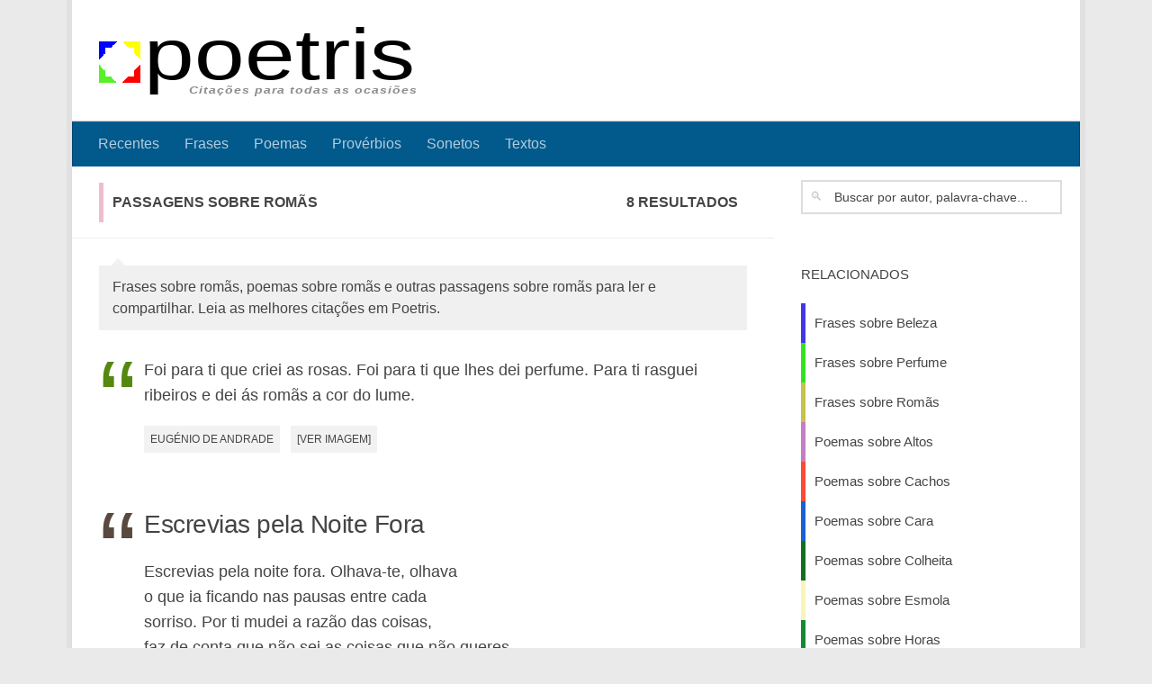

--- FILE ---
content_type: text/html; charset=UTF-8
request_url: https://www.poetris.com/romas
body_size: 20280
content:
<!DOCTYPE html><html class="no-js" lang="pt-PT"><head><meta charset="UTF-8"><meta name="viewport" content="width=device-width, initial-scale=1.0"><link rel="profile" href="https://gmpg.org/xfn/11"><link rel="pingback" href="https://www.poetris.com/xmlrpc.php"><meta name="yandex-verification" content="b65c641121092964" /><meta name='robots' content='index, follow, max-image-preview:large, max-snippet:-1, max-video-preview:-1' /><title>Passagens sobre Romãs - Poetris</title><meta name="description" content="Frases sobre romãs, poemas sobre romãs e outras passagens sobre romãs para ler e compartilhar. Leia as melhores citações em Poetris." /><meta name="twitter:card" content="summary_large_image" /><meta name="twitter:title" content="Romãs - Poetris" /><meta name="twitter:description" content="Procura por frases de Romãs? Temos também poemas e mensagens de Romãs de vários autores populares." /><style media="all">.lazyload,.lazyloading{max-width:100%}
img:is([sizes=auto i],[sizes^="auto," i]){contain-intrinsic-size:3000px 1500px}
/*! This file is auto-generated */
.wp-block-button__link{color:#fff;background-color:#32373c;border-radius:9999px;box-shadow:none;text-decoration:none;padding:calc(.667em + 2px) calc(1.333em + 2px);font-size:1.125em}.wp-block-file__button{background:#32373c;color:#fff;text-decoration:none}
.wp-easy-query-posts ul{margin:0;padding:0}.wp-easy-query-posts ul>li{background:0 0;margin:0 0 30px;padding:0 0 0 120px;overflow:hidden;position:relative;list-style:none}.wp-easy-query-posts ul li.no-img{padding:0}.wp-easy-query-posts ul li img{position:absolute;left:0;top:0}.wp-easy-query-paging{display:block;clear:both;overflow:hidden;border-top:1px solid #efefef;padding:15px 0 0;margin:15px 0 0;text-align:center}.wp-easy-query-paging ul{list-style:none;background:0 0;margin:0;padding:0;text-align:center;width:100%;display:block}.wp-easy-query-paging ul li{list-style:none;background:0 0;margin:0 5px;padding:0;display:inline-block;vertical-align:top}.wp-easy-query-paging ul li.before,.wp-easy-query-paging ul li.current,.wp-easy-query-paging ul li a{padding:4px}.wp-easy-query-paging ul li.current{font-weight:700}.wp-easy-query-paging ul li a{display:block;padding:4px 2px}
a,abbr,acronym,address,applet,article,aside,audio,b,big,blockquote,body,canvas,caption,center,cite,code,dd,del,details,dfn,div,dl,dt,em,embed,fieldset,figcaption,figure,footer,form,h1,h2,h3,h4,h5,h6,header,hgroup,html,i,iframe,img,ins,kbd,label,legend,li,mark,menu,nav,object,ol,output,p,pre,q,ruby,s,samp,section,small,span,strike,strong,sub,summary,sup,table,tbody,td,tfoot,th,thead,time,tr,tt,u,ul,var,video{margin:0;padding:0;border:0;font-size:100%;font:inherit;vertical-align:baseline}article,aside,details,figcaption,figure,footer,header,hgroup,menu,nav,section{display:block}ol,ul{list-style:none}blockquote,q{quotes:none}blockquote:after,blockquote:before,q:after,q:before{content:'';content:none}table{border-collapse:collapse;border-spacing:0}body{background:#eaeaea;font-size:16px;line-height:1.5em;color:#444;font-weight:300}::selection{background:#01598c;color:#fff}a{color:#01598c;text-decoration:none;outline:0}a:hover{color:#444}img{max-width:100%;height:auto}a,a:after,a:before{transition:all .2s ease}a img{transition:opacity .2s ease}address,cite,em{font-style:italic}strong{font-weight:600}.alignleft,.left{float:left}.alignright,.right{float:right}.aligncenter{margin-left:auto;margin-right:auto}.clear{clear:both;display:block;overflow:hidden;visibility:hidden;width:0;height:0}.group:after,.group:before{content:"";display:table}.group:after{clear:both}.fa{width:1em;text-align:center}button,input,label,select,textarea{font-family:inherit}.themeform button,.themeform input,.themeform label,.themeform select,.themeform textarea{font-size:14px}.themeform button,.themeform input[type=email],.themeform input[type=number],.themeform input[type=password],.themeform input[type=submit],.themeform input[type=tel],.themeform input[type=text],.themeform input[type=url],.themeform select,.themeform textarea{margin:0;box-sizing:border-box;border-radius:0}.themeform button,.themeform input,.themeform select,.themeform textarea{transition:all .2s ease}.themeform label{font-weight:600;color:#444}.themeform input[type=email],.themeform input[type=number],.themeform input[type=password],.themeform input[type=tel],.themeform input[type=text],.themeform input[type=url],.themeform select,.themeform textarea{background:#fff;border:2px solid #ddd;color:#444;display:block;max-width:100%;outline:0;padding:7px 8px}.themeform input[type=email]:focus,.themeform input[type=number]:focus,.themeform input[type=password]:focus,.themeform input[type=tel]:focus,.themeform input[type=text]:focus,.themeform input[type=url]:focus,.themeform select:focus,.themeform textarea:focus{border-color:#ccc;color:#444;box-shadow:0 0 3px rgba(0,0,0,.1)}.themeform label .required{color:#01598c}.themeform button[type=submit],.themeform input[type=submit]{background:#01598c;color:#fff;padding:8px 14px;font-weight:600;display:inline-block;border:none;cursor:pointer;border-radius:3px}.themeform button[type=submit]:hover,.themeform input[type=submit]:hover{background:#444}.themeform.searchform div{position:relative}.themeform.searchform div input{padding-left:35px;line-height:20px}.themeform.searchform div:after{color:#ccc;line-height:24px;font-size:14px;content:"🔍";position:absolute;left:10px;top:6px}.entry{font-size:18px;line-height:1.6em}.entry dd,.entry p{margin-bottom:1em}.entry dt{color:#444}.entry ol,.entry ul{margin:0 0 15px 30px}.entry ol ol,.entry ol ul,.entry ul ol,.entry ul ul{margin-bottom:0}.entry li{margin:0}.entry ol ul li,.entry ul li{list-style:square}.entry ol li,.entry ol ul ol li{list-style:decimal}.entry dt{font-weight:600}.entry address{margin-bottom:1em}.entry blockquote.twitter-tweet:before{content:"\f099"}.entry code,.entry pre{font-family:Monaco,"Courier New","DejaVu Sans Mono","Bitstream Vera Sans Mono",monospace;font-size:11px}.entry pre{padding:18px 20px;margin:30px 0;border:1px solid #ddd;line-height:19px;white-space:pre-wrap;word-wrap:break-word;overflow-x:auto;overflow-y:hidden}.entry code{background:#eee;padding:0 3px}.entry ins{background:#fff486}.entry sub,.entry sup{font-size:62.5%}.entry sub{vertical-align:sub}.entry sup{vertical-align:super}.entry attachment img,.entry img.size-auto,.entry img.size-large,.entry img.size-medium{max-width:100%;height:auto}.entry img.alignleft{margin:18px 20px 18px 0}.entry img.alignright{margin:18px 0 18px 20px}.entry img.aligncenter{margin:18px auto;clear:both;display:block}.entry img .size-full{width:100%!important}.entry .gallery img,.entry img.wp-smiley{margin:0}.entry .wp-caption{background:#f1f1f1;max-width:100%;margin-bottom:14px;padding-top:5px;text-align:center}.entry .wp-caption-text{font-style:italic}.entry .wp-caption a{border-bottom:none}.entry .wp-caption img{margin:0;max-width:100%;height:auto}.entry .wp-caption.alignleft{margin-right:20px}.entry .wp-caption.alignright{margin-left:20px}.entry .wp-caption.alignnone{width:100%!important;overflow:hidden}.entry .wp-caption.alignnone img{margin:0 auto;max-width:100%!important}.entry .wp-caption-text{color:#444;font-size:13px;padding:0 0 8px 0;margin:0}.entry table{font-size:14px;margin-bottom:1.5em;width:100%;text-align:center}.entry table tr.alt{background:#f1f1f1}.entry table td{border-bottom:1px solid #f1f1f1;text-align:center;padding:5px;vertical-align:middle}.entry table th{font-weight:600;text-align:center;border-top:1px solid #f1f1f1;border-bottom:1px solid #f1f1f1;padding:10px 5px}h1,h2,h4,h5,h6{color:#444;font-weight:600;word-wrap:break-word}.entry h1 span,.entry h2 span,.entry h4 span,.entry h5 span,.entry h6 span{color:#bbb}.entry h1,.entry h2,.entry h4,.entry h5,.entry h6{margin-bottom:14px;font-weight:400;line-height:1.3em}.entry h1{font-size:38px;letter-spacing:-1px}.entry h2{font-size:34px;letter-spacing:-.7px}.entry h2{font-size:28px;letter-spacing:-.5px}.entry h4{font-size:24px;letter-spacing:-.3px}.entry h5{font-size:20px;font-weight:600}.entry h6{font-size:18px;font-weight:600;text-transform:uppercase}#reply-title,.heading{font-weight:400;font-size:18px;text-transform:uppercase;font-weight:600;margin-bottom:1em}.heading i{font-size:22px;margin-right:6px}#wrapper{min-width:1024px;height:100%}.container{padding:0 20px}.container-inner{max-width:1380px;min-width:1380px;width:100%;margin:0 auto}.main{background-color:#fff!important;position:relative}.main-inner{position:relative;min-height:600px}.content{width:100%;position:relative}.pad{padding:30px 30px 20px}.boxed #wrapper{max-width:1380px;margin:0 auto;box-shadow:6px 0 0 rgba(0,0,0,.04),-6px 0 0 rgba(0,0,0,.04)}.boxed .container{padding:0}.boxed #page{background:#eaeaea;padding-bottom:1px}.col-2cl .main-inner{padding-right:340px}.col-2cl .s1{float:right;margin-right:-340px}.col-2cl .content{float:left}.col-2cr .main-inner{padding-left:340px}.col-2cr .s1{float:left;margin-left:-340px}.col-2cr .content{float:right}.col-3cm .main-inner{padding-left:340px;padding-right:260px}.col-3cm .s1{float:left;margin-left:-340px}.col-3cm .s2{float:right;margin-right:-260px;position:relative;right:-100%}.col-3cm .content{float:right}.col-3cl .main{background-image:none}.col-3cl .main-inner{padding-right:600px}.col-3cl .s1{float:right;margin-right:-600px}.col-3cl .s2{float:right;margin-right:-260px}.col-3cl .content{float:left}.col-3cr .main{background-image:none}.col-3cr .main-inner{padding-left:600px}.col-3cr .s1{float:left;margin-left:-600px}.col-3cr .s2{float:left;margin-left:-260px}.col-3cr .content{float:right}.sidebar{padding-bottom:20px;position:relative;z-index:2}.sidebar .pad{padding-left:20px;padding-right:20px}.sidebar-top{padding:15px 30px}.sidebar-top p{float:left;color:#fff;color:rgba(255,255,255,.8);font-size:16px;font-weight:600;text-transform:uppercase;line-height:24px;padding:3px 0}.sidebar-toggle{display:none;text-align:center;cursor:pointer;width:100%;height:60px;box-shadow:inset 0 -1px 0 rgba(255,255,255,.1)}.sidebar-toggle i{font-size:38px;color:#fff;padding:10px 0}.s1-expand .s1,.s2-expand .s2{transition:width .2s ease}.col-2cl .s1 .icon-sidebar-toggle:before,.col-3cl .s1 .icon-sidebar-toggle:before,.col-3cl .s2 .icon-sidebar-toggle:before,.col-3cm .s2 .icon-sidebar-toggle:before{content:"«"}.col-2cr .s1 .icon-sidebar-toggle:before,.col-3cm .s1 .icon-sidebar-toggle:before,.col-3cr .s1 .icon-sidebar-toggle:before,.col-3cr .s2 .icon-sidebar-toggle:before{content:"»"}.s1{width:340px;z-index:2}.s1:hover{z-index:98}.s1 .sidebar-toggle,.s1 .sidebar-top{background:#01598c}@media only screen and (min-width:479px) and (max-width:960px){.s1 .sidebar-top{background:0 0!important;border-bottom:1px solid #ddd}.s1 .sidebar-top p{color:#444}.s1 .sidebar-top .social-links .social-tooltip{color:#444}}.s2{width:260px;z-index:1}.s2 .sidebar-toggle,.s2 .sidebar-top{background:#82b965}@media only screen and (min-width:479px) and (max-width:1200px){.s2 .sidebar-top{background:0 0!important;border-bottom:1px solid #ddd}.s2 .sidebar-top p{color:#444}}.grid{margin-right:3.2%;float:left;display:inline;position:relative}.last{clear:right;margin-right:0!important}.one-full{margin-right:0;width:100%;overflow:hidden}.one-half{width:48.4%}.one-third{width:31.2%}.two-third{width:65.6%}.one-fourth{width:22.6%}.three-fourth{width:74.2%}.one-fifth{width:17.4%}.two-fifth{width:38.1%}.three-fifth{width:58.7%}.four-fifth{width:79.4%}.page-title{background:#fff;position:relative;padding-top:18px;padding-bottom:17px;border-bottom:1px solid #eee;color:#444;font-size:16px;font-weight:600;text-transform:uppercase;line-height:24px}.page-title a{color:#444}.page-title a:hover{color:#444}.page-title span{color:#444}.page-title i{margin-right:8px}.page-title h1,.page-title h2,.page-title h4{color:#444}.page-title .meta-single li{float:left;margin-right:14px}.page-title .meta-single li.comments{float:right;margin-right:0}.page-image{overflow:hidden;position:relative;margin:0 0 30px 0}.page-image-text{position:absolute;top:50%;margin-top:-35px;width:100%;text-align:center}.page-image-text .caption{color:#fff;font-size:44px;line-height:70px;text-transform:uppercase;font-weight:600;text-shadow:0 0 20px rgba(0,0,0,.3)}.page-image-text .description{display:block;color:#fff;font-size:15px;line-height:36px;font-weight:300}.page-image-text .description i{background:rgba(0,0,0,.7);opacity:.9;font-style:normal;padding:6px 10px;border-radius:2px}.pagination{margin-bottom:15px}.pagination a{font-size:18px;font-weight:600}.nav-container{background:#444;z-index:99;position:relative}.nav-toggle{display:none;background:#444;cursor:pointer;float:right;height:50px;width:60px;color:#fff;text-align:center}.nav-toggle i{font-size:29px;padding:10px 0}.nav-text{display:none;float:right;font-size:16px;line-height:24px;padding:13px 20px}.nav li>a:after,.nav>li>a:after{font-family:FontAwesome;display:inline-block}@media only screen and (min-width:720px){.nav-wrap{height:auto!important}.nav{font-size:0;position:relative}.nav li a{color:#ccc;display:block;line-height:20px}.nav li>a:after{content:"\f0da";float:right;opacity:.5}.nav>li>a:after{content:"\f0d7";float:none;margin-left:6px;font-size:14px;line-height:1.2em}.nav li>a:only-child:after{content:"";margin:0}#footer .nav li>a:after{content:"\f0da"}#footer .nav>li>a:after{content:"\f0d8"}#footer .nav li>a:only-child:after{content:""}.nav>li{font-size:16px;border-right:1px solid #444;display:inline-block;position:relative}.nav>li>a{padding:15px 14px}.nav>li:hover>a,.nav>li>a:hover{background:#444}.nav li.current-menu-ancestor>a,.nav li.current-menu-item>a,.nav li.current-post-parent>a,.nav li.current_page_item>a,.nav li:hover>a,.nav li>a:hover{color:#fff}.nav li:hover>ul{display:block}.nav ul{display:none;background:#444;position:absolute;left:0;top:50px;width:180px;padding:10px 0;z-index:2;box-shadow:0 2px 2px rgba(0,0,0,.15)}.nav ul li{font-size:14px;position:relative;display:block;padding:0}.nav ul li a{padding:10px 20px}.nav ul li:last-child{border-bottom:0!important}.nav ul ul{position:absolute;top:-10px;left:180px}}@media only screen and (max-width:719px){.nav{font-weight:600}.nav-container{text-transform:none}.nav-text,.nav-toggle{display:block}.nav-wrap{position:relative;float:left;width:100%;height:0;overflow:hidden}.nav-wrap.transition{transition:height .35s ease}.expand .nav-wrap{height:auto}.safari .nav-wrap.transition{transition:none}.nav{float:left;width:100%}.nav li a{line-height:20px;display:block;padding:8px 20px}.nav li li a{padding-left:15px;padding-right:15px}.nav li>a:after{content:'\f0d7';opacity:.5;margin-left:6px}.nav>li>a:after{content:'\f0d7';font-size:14px}.nav li>a:only-child:after{content:''}.nav>li{font-size:15px}.nav li.current-menu-item>a,.nav li.current-post-parent>a,.nav li.current_page_item>a,.nav li>a:hover{color:#fff}.nav ul{display:block!important;margin-left:40px}.nav ul li{font-size:13px;font-weight:300}.nav ul li a{padding-top:6px;padding-bottom:6px}}#header{background:#33363b;position:relative;padding-bottom:60px}#header .pad{padding-top:30px;padding-bottom:30px}#header .container-inner{position:relative}.site-title{font-size:42px;font-weight:600;letter-spacing:-.5px;float:left;line-height:60px;padding:10px 0}.site-title a{display:block;color:#fff;max-width:100%}.site-title a img{display:block;max-width:100%;max-height:60px;height:auto;padding:0;margin:0 auto;border-radius:0}.site-description{font-size:16px;font-style:italic;color:#fff;float:left;margin-left:20px;line-height:60px;padding:10px 0}.site-image{display:block;margin:0 auto;max-height:400px}#header-widgets{float:right}#header-widgets img{display:block}.toggle-search{color:#fff;font-size:18px;line-height:24px;cursor:pointer;padding:13px 20px;display:block;position:absolute;right:0;top:-50px;box-shadow:-1px 0 0 rgba(255,255,255,.1)}.toggle-search.active,.toggle-search:hover{background:rgba(0,0,0,.15);color:#fff}.search-expand{display:none;background:#26272b;position:absolute;top:0;right:0;width:340px;box-shadow:0 1px 0 rgba(255,255,255,.1)}.search-expand-inner{background:rgba(0,0,0,.15);padding:15px}.search-expand .themeform input{width:100%;border:2px solid #e2e2e2;border-radius:0}#nav-topbar.nav-container{background:#26272b;box-shadow:0 0 5px rgba(0,0,0,.2),0 1px 0 rgba(255,255,255,.15)}#nav-topbar .nav-toggle{background:0 0;color:#fff;box-shadow:inset 1px 0 0 rgba(255,255,255,.06)}#nav-topbar .nav-text{color:#fff;color:rgba(255,255,255,.7)}@media only screen and (min-width:1025px){.full-width.topbar-enabled #header{padding-top:50px}.full-width #nav-topbar.nav-container{position:fixed;top:0;left:0;right:0;width:100%;z-index:444}.full-width.admin-bar #nav-topbar.nav-container{top:32px}}@media only screen and (min-width:720px){#nav-topbar .nav li a{color:#fff;color:rgba(255,255,255,.7)}#nav-topbar .nav>li{border-right:none}#nav-topbar .nav>li:hover>a,#nav-topbar .nav>li>a:hover{background-color:rgba(0,0,0,.1)}#nav-topbar .nav li.current-menu-ancestor>a,#nav-topbar .nav li.current-menu-item>a,#nav-topbar .nav li.current-post-parent>a,#nav-topbar .nav li.current_page_item>a,#nav-topbar .nav li:hover>a,#nav-topbar .nav li>a:hover{color:#fff}#nav-topbar .nav ul{background:#26272b}#nav-topbar .nav ul li{box-shadow:0 1px 0 rgba(255,255,255,.06)}#nav-topbar .nav ul li:last-child{box-shadow:none}}@media only screen and (max-width:719px){#nav-topbar .container{padding-left:0}#nav-topbar .nav li a{color:#fff;color:rgba(255,255,255,.8);border-top:1px solid rgba(255,255,255,.06)}#nav-topbar .nav li>a:hover{background:rgba(0,0,0,.15);color:#fff}#nav-topbar .nav li.current-menu-item>a,#nav-topbar .nav li.current-post-parent>a,#nav-topbar .nav li.current_page_item>a{background:rgba(0,0,0,.15);color:#fff}}#nav-header.nav-container{background:0 0;z-index:97;box-shadow:inset 0 1px 0 rgba(255,255,255,.05),0 -1px 0 rgba(0,0,0,.2),inset 1px 0 0 rgba(0,0,0,.2),inset -1px 0 0 rgba(0,0,0,.2)}#nav-header .container{padding:0 15px}#nav-header .nav-toggle{background:0 0;color:#fff;box-shadow:inset 1px 0 0 rgba(255,255,255,.05),-1px 0 0 rgba(0,0,0,.2)}#nav-header .nav-text{color:#fff;color:rgba(255,255,255,.7)}@media only screen and (min-width:720px){#nav-header .nav li a{color:#fff;color:rgba(255,255,255,.7)}#nav-header .nav>li{border-right:none}#nav-header .nav>li:hover>a,#nav-header .nav>li>a:hover{background:rgba(0,0,0,.1)}#nav-header .nav li.current-menu-ancestor>a,#nav-header .nav li.current-menu-item>a,#nav-header .nav li.current-post-parent>a,#nav-header .nav li.current_page_item>a,#nav-header .nav li:hover>a,#nav-header .nav li>a:hover{color:#fff}#nav-header .nav ul{background:#33363b}#nav-header .nav ul li{box-shadow:0 1px 0 rgba(255,255,255,.06)}#nav-header .nav ul li:last-child{box-shadow:none}}@media only screen and (max-width:719px){#nav-header.nav-container{border-left:0;border-right:0}#nav-header .container{padding:0}#nav-header .nav{padding-bottom:20px}#nav-header .nav li a{color:#fff;color:rgba(255,255,255,.8);border-top:1px solid rgba(255,255,255,.06)}#nav-header .nav li>a:hover{background:rgba(0,0,0,.15);color:#fff}#nav-header .nav li.current-menu-item>a,#nav-header .nav li.current-post-parent>a,#nav-header .nav li.current_page_item>a{background:rgba(0,0,0,.15);color:#fff}}#page{padding-bottom:60px;margin-top:-60px}#page .container-inner{background:#fff;box-shadow:0 1px 1px rgba(0,0,0,.1)}#footer{background:#fff;color:#444;width:100%}#footer a{color:#444}#footer a:hover{color:#ccc}#footer .pad{padding-bottom:30px}#footer-full-width-widget{text-align:center;padding:10px 0;border-bottom:1px solid #eee}#footer-widgets{padding-top:20px}[class*=footer-widget-]{min-height:1px}#footer-bottom{background:#33363b}#footer-bottom .pad{padding-top:30px}#footer-bottom a{color:#fff;color:rgba(255,255,255,.7)}#footer-bottom a:hover{color:#fff}#footer-bottom #footer-logo{display:block;margin-bottom:20px;max-height:50px;border-radius:0}#footer-bottom #copyright,#footer-bottom #credit{color:#fff;font-size:15px;line-height:1.5em}#nav-footer.nav-container{background:#fff;border-top:1px solid #eee}#nav-footer .nav-toggle{background:0 0;color:#444;border-left:1px solid #eee}@media only screen and (min-width:720px){#nav-footer .nav{text-align:center}#nav-footer .nav li a{color:#444}#nav-footer .nav>li>a{padding:12px 18px}#nav-footer .nav>li{border-right:0}#nav-footer .nav>li:first-child{border-left:0}#nav-footer .nav>li:hover>a,#nav-footer .nav>li>a:hover{background:#f0f0f0}#nav-footer .nav li.current-menu-ancestor>a,#nav-footer .nav li.current-menu-item>a,#nav-footer .nav li.current-post-parent>a,#nav-footer .nav li.current_page_item>a,#nav-footer .nav li:hover>a,#nav-footer .nav li>a:hover{color:#444}#nav-footer .nav ul{background:#f0f0f0;bottom:44px;top:auto;text-align:left;box-shadow:0 -2px 2px rgba(0,0,0,.05)}#nav-footer .nav ul li{border-bottom:1px solid #e4e4e4}#nav-footer .nav ul ul{top:-10px}#nav-footer .nav ul ul{position:absolute;top:auto;bottom:-10px}}@media only screen and (max-width:719px){#nav-footer .nav li a{color:#444;color:rgba(0,0,0,.8);border-top:1px solid #f2f2f2}#nav-footer .nav li>a:hover{background:#f2f2f2;color:#444}#nav-footer .nav li.current-menu-item>a,#nav-footer .nav li.current-post-parent>a,#nav-footer .nav li.current_page_item>a{background:#f2f2f2;color:#444}}.content .page,.content .post{position:relative;overflow:hidden}.archive .post,.blog .post,.search .page,.search .post,.single .post{margin-bottom:40px}.search .page.type-page .post-meta,.search .page.type-page .post-thumbnail{display:none}.post-list{margin-right:-30px}.post-list .post-row{margin-left:-30px;padding-left:30px;float:left;width:100%;border-bottom:1px solid #eee;margin-bottom:30px;position:relative}.post-list .post-row:last-child{border:none;margin-bottom:0}.post-list .page,.post-list .post{width:50%;float:left}.post-list .post-inner{margin-right:30px}.post-hover:hover .post-thumbnail{opacity:.75}.post-hover:hover .post-title a{color:#01598c}.post-hover:hover .thumb-icon{background:#fff;color:#111}.post-thumbnail{width:100%;transition:all 1s ease}.post-thumbnail{position:relative;margin-bottom:1em}.post-thumbnail img{display:block;width:100%;height:auto}.post-comments{background:#82b965;font-size:12px;line-height:20px;color:#fff;display:block;position:absolute;top:10px;right:0;box-shadow:inset -1px 0 1px rgba(0,0,0,.2)}.post-comments>span{display:block;position:relative;padding:2px 7px}.post-comments>span:before{content:'';display:inline-block;border-left:9px solid transparent;border-right:9px solid #82b965;border-top:9px solid transparent;border-bottom:9px solid transparent;position:absolute;top:3px;left:-16px}.post-comments i{margin-right:3px}.post-comments:hover{color:#fff!important;padding-right:4px}.post-meta{text-transform:uppercase;font-size:14px;font-weight:400;color:#bbb;margin-bottom:.3em}.post-meta .post-category{float:left;margin-right:6px}.post-meta .post-date{float:left}.post-title{color:#444;font-weight:400;margin-bottom:10px;font-size:22px;font-weight:400;line-height:1.5em;word-wrap:break-word}.post-title strong{font-weight:600}.post-title i{font-style:italic}.post-title a{color:#444}.post-title a:hover{color:#01598c}.entry.excerpt{font-size:16px;color:#444}.entry.excerpt p{margin-bottom:0}.archive .post-standard,.blog .post-standard,.search .post-standard,.single .post-standard{margin-bottom:20px}.page.post-standard .post-inner{padding-left:0}.page.post-standard .post-thumbnail{display:none}.post-standard .post-inner{padding-left:230px;padding-bottom:20px;float:left;border-bottom:1px solid #eee}.post-standard .post-thumbnail{margin-left:-230px;max-width:200px;margin-bottom:0;float:left}.post-standard .post-content{float:left}.single .post-title{font-size:38px;letter-spacing:-1px;line-height:1.3em}.single .post-inner .post-thumbnail{margin-bottom:2em}.post-byline{font-size:14px;font-weight:400;color:#444;text-transform:uppercase;margin-bottom:1em}.entry.share{padding-right:100px;min-height:354px;position:relative}.entry.share .entry-inner{float:left;width:100%}.post-pages{font-weight:600;margin-bottom:20px}.post-tags{margin-bottom:40px}.post-tags span{font-size:14px;color:#444;display:inline-block;margin:0 7px 0 0}.post-tags a{background:#f2f2f2;display:inline-block;line-height:16px;white-space:nowrap;font-size:12px;color:#444;padding:7px 7px;margin:0 5px 2px 0}.post-tags a:hover{background-color:#01598c;color:#fff}.post-nav li{width:100%;display:inline;float:left;text-align:center}.post-nav li a{position:relative;min-height:73px;display:block;padding:16px 40px 24px}.post-nav li i{color:#ccc;font-size:18px;position:absolute;top:50%;margin-top:-10px}.post-nav li a strong{display:block;font-size:12px;color:#444;letter-spacing:.5px;font-weight:400;text-transform:uppercase}.post-nav li a span{font-size:15px;color:#444}.post-nav li a:hover span{color:#444}.post-nav li.previous i{left:10px}.post-nav li.next i{right:10px}.post-nav li a i,.post-nav li a span{transition:all .2s ease-out}.sidebar .post-nav li a{border-top:1px solid #eee;border-bottom:1px solid #ddd}.sidebar .post-nav li a:hover{background:#ebebeb;background:rgba(0,0,0,.02)}.sidebar .post-nav li.next a,.sidebar .post-nav li.previous a{border-bottom:1px solid #ddd}.s1 .post-nav li a:hover i{color:#01598c}.s2 .post-nav li a:hover i{color:#82b965}.content .post-nav{border-top:2px solid #eee;border-bottom:2px solid #eee;margin-bottom:40px}.content .post-nav li{width:50%}.content .post-nav li.next{float:right;box-shadow:-1px 0 0 #eee,inset 1px 0 0 #eee}.content .post-nav li.next a{padding-left:24px}.content .post-nav li.previous{float:left;box-shadow:1px 0 0 #eee,inset -1px 0 0 #eee}.content .post-nav li.previous a{padding-right:24px}.content .post-nav li a:hover i{color:#01598c}.post-format{position:relative;margin-bottom:2em}.post-format p{margin-bottom:1em}.post-format .format-container{background:#f1f1f1;padding-bottom:10px;border-left:3px solid #01598c}.post-format .format-container .fa{color:#ccc;font-size:36px;float:right;margin:0 0 20px 20px}.format-quote .post-format blockquote{font-size:22px;font-weight:400;line-height:1.4em;font-style:italic}.format-quote .post-format .quote-author{font-style:italic}.format-link .post-format p{font-size:22px;font-weight:400;line-height:1.4em;font-style:italic}.format-chat .post-format p{font-style:italic}.format-status .post-title{display:none}.single .format-status .entry{font-size:24px;line-height:1.4em}.format-aside .post-title{display:none}.widget{color:#444;font-size:15px;overflow:hidden}.widget a{color:#444}.widget a:hover{color:#444}.widget>h2{font-size:15px;font-weight:400;text-transform:uppercase;margin-bottom:6px}.widget>h2 a,.widget>h2 a:hover{color:#444}.widget>h2 a img{display:none;float:left;margin:3px 7px 0 0}.widget select{border:1px solid #ddd;color:#444;font-size:15px;padding:7px;width:100%;max-width:100%}#footer .widget select{border-color:#eee}.sidebar .widget{padding:30px 30px 20px}.highlight{color:#222;border-bottom:1px dotted #222}.hr,hr{border:0;background:#eee;border-bottom:2px solid;height:1px;margin:30px 0}#wrapper,.container-inner{min-width:320px}@media only screen and (max-width:1200px){#header-widgets{display:none}}@media only screen and (min-width:480px) and (max-width:1200px){.container{padding:0 10px}.s2{width:50px}.s2 .sidebar-content{display:none;float:left;width:100%}.s2 .sidebar-toggle{display:block}.s2-expand .s2{background:#f0f0f0;position:absolute;top:0;bottom:0;width:260px;margin:0!important;z-index:9;overflow:auto;transition:width .2s ease}.s2-expand .s2 .sidebar-content{display:block;min-width:260px}.s2-collapse .s2 .sidebar-content{display:none}.col-3cl.s2-expand .s2 .icon-sidebar-toggle:before,.col-3cm.s2-expand .s2 .icon-sidebar-toggle:before{content:"»"}.col-3cr.s2-expand .s2 .icon-sidebar-toggle:before{content:"«"}.col-3cm .main-inner{padding-right:50px}.col-3cm .s2{margin-right:-50px}.col-3cm.s2-expand .s2{right:0}.safari .s2{min-width:50px;max-width:50px;width:auto}.safari.s2-expand .s2{min-width:260px;max-width:260px;width:auto}}@media only screen and (min-width:961px) and (max-width:1200px){.col-3cl .main{background-image:none}.col-3cl .main-inner{padding-right:390px}.col-3cl .s1{margin-right:-390px}.col-3cl .s2{margin-right:-50px}.col-3cl.s2-expand .s2{right:340px}.col-3cr .main{background-image:none}.col-3cr .main-inner{padding-left:390px}.col-3cr .s1{margin-left:-390px}.col-3cr .s2{margin-left:-50px}.col-3cr.s2-expand .s2{left:340px}}@media only screen and (min-width:480px) and (max-width:960px){.s1{width:50px}.s1 .sidebar-content{display:none;float:left;width:100%}.s1 .sidebar-toggle{display:block}.s1-expand .s1{background:#f0f0f0;position:absolute;top:0;bottom:0;width:340px;margin:0!important;z-index:9;overflow:auto;transition:width .2s ease}.s1-expand .s1 .post-nav,.s1-expand .s1 .sidebar-content{display:block;min-width:340px}.s1-collapse .s1 .sidebar .post-nav,.s1-collapse .s1 .sidebar-content{display:none}.col-2cl.s1-expand .s1 .icon-sidebar-toggle:before,.col-3cl.s1-expand .s1 .icon-sidebar-toggle:before{content:"»"}.col-2cr.s1-expand .s1 .icon-sidebar-toggle:before,.col-3cm.s1-expand .s1 .icon-sidebar-toggle:before,.col-3cr.s1-expand .s1 .icon-sidebar-toggle:before{content:"«"}.social-links .social-tooltip:hover{color:#000!important}.col-2cr .main-inner{background-position:-290px 0!important;padding-left:50px}.col-2cr .s1{margin-left:-50px}.col-2cr.s1-expand .s1{left:0}.col-2cl .main-inner{padding-right:50px}.col-2cl .s1{margin-right:-50px}.col-2cl.s1-expand .s1{right:0}.col-2cl.s1-expand .sidebar-toggle{float:right}.col-3cm .main-inner{background-position:-290px 0!important;padding-left:50px}.col-3cm .s1{margin-left:-50px}.col-3cm .s2{margin-right:-50px}.col-3cm.s1-expand .s1{left:0}.col-3cm.s2-expand .s2{right:0}.col-3cl .main{background-image:none}.col-3cl .main-inner{padding-right:100px}.col-3cl .s1{margin-right:-100px}.col-3cl .s2{margin-right:-50px}.col-3cl.s1-expand .s1{right:0}.col-3cl.s2-expand .s2{right:50px}.col-3cr .main{background-image:none}.col-3cr .main-inner{padding-left:100px}.col-3cr .s1{margin-left:-100px}.col-3cr .s2{margin-left:-50px}.col-3cr.s1-expand .s1{left:0}.col-3cr.s2-expand .s2{left:50px}.safari .s1{min-width:50px;max-width:50px;width:auto}.safari.s1-expand .s1{min-width:340px;max-width:340px;width:auto}}@media only screen and (max-width:719px){.container{padding:0}.grid{width:100%;margin:0 0 10px}.page-title.pad{padding-top:12px;padding-bottom:12px}.sidebar-toggle{height:50px}.sidebar-toggle i{padding:5px 0}.image-caption,.site-description{display:none}.pad{padding:20px 20px 10px}.notebox{margin-bottom:20px}#flexslider-featured{margin-top:10px}.entry{font-size:15px}.entry h1{font-size:30px;letter-spacing:-.7px}.entry h2{font-size:26px;letter-spacing:-.5px}.entry h2{font-size:24px;letter-spacing:-.3px}.entry h4{font-size:22px;letter-spacing:-.3px}.entry h5{font-size:18px}.entry h6{font-size:16px;text-transform:uppercase}#header{padding-bottom:0}.topbar-enabled #header{padding-top:0}#header .pad{padding-top:0;padding-bottom:0}.site-title{padding:30px 0;width:100%;float:none;line-height:50px}.site-title a{text-align:center}.toggle-search{right:auto;left:0;top:0;box-shadow:1px 0 0 rgba(255,255,255,.1)}.search-expand{left:0;right:auto;top:50px;width:320px}#footer-bottom .pad{padding-top:50px;padding-bottom:40px}#footer-bottom .one-half.last{margin-bottom:0}#footer-bottom{text-align:center}#footer-bottom #footer-logo{margin-left:auto;margin-right:auto}#footer-bottom .social-links{float:none}#footer-bottom .social-links li{margin-left:4px;margin-right:4px}.comment-tabs{font-size:14px}.commentlist li{font-size:13px}.commentlist li ul li{padding-left:10px}#page{margin-top:0;padding-bottom:10px}.pagination{margin-bottom:30px}.page-title{font-size:14px}.page-image-text{margin-top:-15px}.page-image-text .caption{font-size:26px;line-height:30px}.page-image-text .description{font-size:13px}.post-list{margin-left:0;margin-right:0}.post-list .page,.post-list .post{width:100%}.post-list .post-row{margin-left:0;padding-left:0;margin-bottom:0;border:0}.post-list .post-inner{margin-right:0}.post-standard .post-inner{padding-left:120px}.post-standard .post-thumbnail{margin-left:-120px;max-width:100px}.featured .post-title,.single .post-title{font-size:22px;line-height:1.5em;letter-spacing:0}.post-byline{font-size:13px}.post-format{margin-bottom:20px}.format-gallery .post-format .flexslider .slides img{max-height:240px}.format-link .post-format p,.format-quote .post-format blockquote{font-size:18px}.format-link .post-format p{margin-bottom:10px}.single .format-status .entry{font-size:20px;line-height:1.4em}.post-format .format-container .fa{font-size:28px}.entry.share{padding-right:0}.sharrre-container{position:relative;float:left;width:auto;padding:0;margin:20px 0 0}.sharrre-container span{text-align:left}.sharrre-container>div{float:left;margin-right:10px}.author-bio .bio-desc{font-size:13px}.content .post-nav li{width:100%;box-shadow:none!important}.content .post-nav li a{min-height:0}.single .related-posts .post-title{font-size:15px}.related-posts li{width:50%}.related-posts li:nth-child(2) article{border-right-color:transparent}.related-posts li:nth-child(3),.related-posts li:nth-child(4){display:none}.dropcap{font-size:80px}}@media only screen and (max-width:479px){.content,.sidebar{width:100%;float:none;margin-right:0!important;margin-left:0!important}.sidebar{background:#f0f0f0;width:100%;display:block;float:none}.main,.main-inner{background-image:none!important;padding:0!important}.s2{right:0!important;left:0!important}.mobile-sidebar-hide .sidebar,.mobile-sidebar-hide-s1 .s1,.mobile-sidebar-hide-s2 .s2{display:none}.pad{padding:15px 15px 5px}.sidebar .widget,.sidebar-top{padding-left:15px!important;padding-right:15px!important}.notebox{margin-bottom:15px}#flexslider-featured{margin-top:15px}.gallery-caption{display:none}.site-title{font-size:32px}.post-standard .post-inner{padding-left:82px}.post-standard .post-thumbnail{margin-left:-82px;max-width:72px}.format-link .post-format p{margin-bottom:5px}}.sr-only{position:absolute;width:1px;height:1px;padding:0;margin:-1px;overflow:hidden;clip:rect(0,0,0,0);border:0}.sr-only-focusable:active,.sr-only-focusable:focus{position:static;width:auto;height:auto;margin:0;overflow:visible;clip:auto}.post-standard .post-inner{padding-left:130px;padding-bottom:20px;border-bottom:0}.post-standard .post-thumbnail{margin-left:-130px;max-width:80px;margin-bottom:0;float:left}.archive .post-standard,.blog .post-standard,.search .post-standard,.single .post-standard{margin-bottom:0}.entry-inner img{padding-bottom:20px}.archive .post,.blog .post,.search .page,.search .post,.single .post{margin-bottom:0}.entry.excerpt p{margin-bottom:inherit!important}.widgets-wrapper{padding-left:10px}.sidebar{padding-bottom:0;z-index:2}.sidebar .widget{padding:15px 20px 20px;background-color:#fff}.widget>h2{margin:20px 0}.widget li{padding:10px}.widget li:hover{background-color:#f0f0f0}.page-title h1,.page-title h2{padding:10px;float:left}.page-title span.counter{padding:10px;float:right}.widget .empty{display:block;height:1em;margin-bottom:-2em}.entry p{margin-bottom:20px}.entry h2{margin-bottom:20px}.entry.excerpt{font-size:18px}.post-meta{margin-bottom:40px;padding-left:50px}.post-tags{float:left;margin-bottom:0}.post-tags a{margin:0 12px 2px 0}.post-meta .addtoany_list{float:left}.post-meta .addtoany_list a{background:#f2f2f2;white-space:nowrap;padding:2px 7px 3px 7px;margin:0 12px 2px 0;border-radius:2px}.post-meta .addtoany_list a:hover{background-color:#01598c;color:#fff}.post-meta .addtoany_list a:hover img{filter:grayscale(0)}.post-meta .addtoany_list img{margin-bottom:-3px;filter:grayscale(100%)}.post-meta .addtoany_list img:hover{margin-bottom:-3px}body{font-family:Verdana,sans-serif}.boxed #wrapper,.container-inner{max-width:1120px}#header{background-color:#fff}@media only screen and (min-width:720px){#nav-header .nav ul{background-color:#fff}}#nav-header.nav-container{background-color:#01598c}@media only screen and (min-width:720px){#nav-header .nav ul{background-color:#01598c}}#footer-bottom{background-color:#01598c}.site-title a img{max-height:80px}body{background-color:#eaeaea}.widget_search input.search{color:#444;padding-left:26px;width:100%}.widget_search #searchsubmit,.widget_search .screen-reader-text{display:none}#footer-full-width-widget{padding:10px!important}.notebox{margin-bottom:20px}.notebox{background:#f0f0f0;position:relative;padding:12px 15px;color:#444;margin-bottom:30px}.notebox:before{content:'';display:inline-block;border-left:8px solid transparent;border-right:8px solid transparent;border-bottom:8px solid #f1f1f1;position:absolute;top:-8px;left:13px}.notebox:after{content:'';display:inline-block;border-left:6px solid transparent;border-right:6px solid transparent;border-bottom:6px solid #f1f1f1;position:absolute;top:-5px;left:15px}.notebox span{font-weight:600}.notebox .search-again{margin-top:10px}.notebox input[type=text]{width:100%}.featured,.featured.flexslider{padding-bottom:30px;margin-bottom:30px;border-bottom:1px solid #eee}.featured .post{margin-bottom:0}.featured .post-title{font-size:34px;letter-spacing:-.7px;line-height:1.4em}.nav-button{font-size:50px}.entry blockquote{position:relative;color:#444;font-style:normal;margin:0 0 20px 0;padding-left:50px}.entry blockquote p{margin-bottom:.75em}.entry blockquote .b-image:before{font-family:sans-serif;content:"\201C";font-size:7em;text-align:center;position:absolute;left:0;top:35px}#footer-bottom #back-to-top{background:#eaeaea;color:#444;overflow:hidden;text-align:center;width:60px;height:30px;display:block;margin:0 auto;margin:0 auto -30px;box-shadow:inset 0 1px 0 rgba(0,0,0,.05)}#footer-bottom #back-to-top a{font-size:38px;position:relative;top:-7px}#footer-bottom #back-to-top:hover{color:#444}#back-to-top{margin:0;padding-top:15px}.backtotop{font-weight:700;font-size:32px;padding:20px;margin-left:-4px}.header-logo-image{background:linear-gradient(white,#fff) 18px 18px/80px 80px,linear-gradient(-45deg,#fff 50%,#00f 50%) 0 0/50px 50px,linear-gradient(45deg,#58f029 50%,#fff 50%) 0 65px/50px 50px,linear-gradient(45deg,#fff 50%,#ff0 50%) 65px 0/50px 50px,linear-gradient(-45deg,red 50%,#fff 50%) 65px 65px/50px 50px;background-repeat:no-repeat;width:115px;height:115px;float:left;margin-top:40px;padding-right:10px;zoom:40%}.header-logo-title{color:#000;font-family:sans-serif;transform:scale(1,.8);font-size:100px;letter-spacing:0;line-height:60px}.header-logo-slogan{font-family:sans-serif;transform:scale(1,.8);font-size:14px;font-weight:700;font-style:italic;letter-spacing:1px;color:#8c8c8c;margin-left:100px;line-height:20px}a.header-logo{text-align:left;font-weight:400;text-decoration:none;display:block;width:365px;height:75px;border-radius:0}@media only screen and (max-width:719px){a.header-logo{padding:30px;zoom:65%}}
.taxonomy-drilldown-lists p,.taxonomy-drilldown-checkboxes p,.taxonomy-drilldown-dropdowns p{margin-top:1em}.taxonomy-drilldown-checkboxes li,.taxonomy-drilldown-dropdowns li{list-style:none}.taxonomy-drilldown-dropdowns select{display:block}
.no-js img.lazyload{display:none}figure.wp-block-image img.lazyloading{min-width:150px}.lazyload,.lazyloading{--smush-placeholder-width:100px;--smush-placeholder-aspect-ratio:1/1;width:var(--smush-image-width,var(--smush-placeholder-width)) !important;aspect-ratio:var(--smush-image-aspect-ratio,var(--smush-placeholder-aspect-ratio)) !important}.lazyload,.lazyloading{opacity:0}.lazyloaded{opacity:1;transition:opacity .4s;transition-delay:0ms}
:root{--wp--preset--aspect-ratio--square:1;--wp--preset--aspect-ratio--4-3:4/3;--wp--preset--aspect-ratio--3-4:3/4;--wp--preset--aspect-ratio--3-2:3/2;--wp--preset--aspect-ratio--2-3:2/3;--wp--preset--aspect-ratio--16-9:16/9;--wp--preset--aspect-ratio--9-16:9/16;--wp--preset--color--black:#000;--wp--preset--color--cyan-bluish-gray:#abb8c3;--wp--preset--color--white:#fff;--wp--preset--color--pale-pink:#f78da7;--wp--preset--color--vivid-red:#cf2e2e;--wp--preset--color--luminous-vivid-orange:#ff6900;--wp--preset--color--luminous-vivid-amber:#fcb900;--wp--preset--color--light-green-cyan:#7bdcb5;--wp--preset--color--vivid-green-cyan:#00d084;--wp--preset--color--pale-cyan-blue:#8ed1fc;--wp--preset--color--vivid-cyan-blue:#0693e3;--wp--preset--color--vivid-purple:#9b51e0;--wp--preset--gradient--vivid-cyan-blue-to-vivid-purple:linear-gradient(135deg,#0693e3 0%,#9b51e0 100%);--wp--preset--gradient--light-green-cyan-to-vivid-green-cyan:linear-gradient(135deg,#7adcb4 0%,#00d082 100%);--wp--preset--gradient--luminous-vivid-amber-to-luminous-vivid-orange:linear-gradient(135deg,#fcb900 0%,#ff6900 100%);--wp--preset--gradient--luminous-vivid-orange-to-vivid-red:linear-gradient(135deg,#ff6900 0%,#cf2e2e 100%);--wp--preset--gradient--very-light-gray-to-cyan-bluish-gray:linear-gradient(135deg,#eee 0%,#a9b8c3 100%);--wp--preset--gradient--cool-to-warm-spectrum:linear-gradient(135deg,#4aeadc 0%,#9778d1 20%,#cf2aba 40%,#ee2c82 60%,#fb6962 80%,#fef84c 100%);--wp--preset--gradient--blush-light-purple:linear-gradient(135deg,#ffceec 0%,#9896f0 100%);--wp--preset--gradient--blush-bordeaux:linear-gradient(135deg,#fecda5 0%,#fe2d2d 50%,#6b003e 100%);--wp--preset--gradient--luminous-dusk:linear-gradient(135deg,#ffcb70 0%,#c751c0 50%,#4158d0 100%);--wp--preset--gradient--pale-ocean:linear-gradient(135deg,#fff5cb 0%,#b6e3d4 50%,#33a7b5 100%);--wp--preset--gradient--electric-grass:linear-gradient(135deg,#caf880 0%,#71ce7e 100%);--wp--preset--gradient--midnight:linear-gradient(135deg,#020381 0%,#2874fc 100%);--wp--preset--font-size--small:13px;--wp--preset--font-size--medium:20px;--wp--preset--font-size--large:36px;--wp--preset--font-size--x-large:42px;--wp--preset--spacing--20:.44rem;--wp--preset--spacing--30:.67rem;--wp--preset--spacing--40:1rem;--wp--preset--spacing--50:1.5rem;--wp--preset--spacing--60:2.25rem;--wp--preset--spacing--70:3.38rem;--wp--preset--spacing--80:5.06rem;--wp--preset--shadow--natural:6px 6px 9px rgba(0,0,0,.2);--wp--preset--shadow--deep:12px 12px 50px rgba(0,0,0,.4);--wp--preset--shadow--sharp:6px 6px 0px rgba(0,0,0,.2);--wp--preset--shadow--outlined:6px 6px 0px -3px #fff,6px 6px #000;--wp--preset--shadow--crisp:6px 6px 0px #000}:where(.is-layout-flex){gap:.5em}:where(.is-layout-grid){gap:.5em}body .is-layout-flex{display:flex}.is-layout-flex{flex-wrap:wrap;align-items:center}.is-layout-flex>:is(*,div){margin:0}body .is-layout-grid{display:grid}.is-layout-grid>:is(*,div){margin:0}:where(.wp-block-columns.is-layout-flex){gap:2em}:where(.wp-block-columns.is-layout-grid){gap:2em}:where(.wp-block-post-template.is-layout-flex){gap:1.25em}:where(.wp-block-post-template.is-layout-grid){gap:1.25em}.has-black-color{color:var(--wp--preset--color--black) !important}.has-cyan-bluish-gray-color{color:var(--wp--preset--color--cyan-bluish-gray) !important}.has-white-color{color:var(--wp--preset--color--white) !important}.has-pale-pink-color{color:var(--wp--preset--color--pale-pink) !important}.has-vivid-red-color{color:var(--wp--preset--color--vivid-red) !important}.has-luminous-vivid-orange-color{color:var(--wp--preset--color--luminous-vivid-orange) !important}.has-luminous-vivid-amber-color{color:var(--wp--preset--color--luminous-vivid-amber) !important}.has-light-green-cyan-color{color:var(--wp--preset--color--light-green-cyan) !important}.has-vivid-green-cyan-color{color:var(--wp--preset--color--vivid-green-cyan) !important}.has-pale-cyan-blue-color{color:var(--wp--preset--color--pale-cyan-blue) !important}.has-vivid-cyan-blue-color{color:var(--wp--preset--color--vivid-cyan-blue) !important}.has-vivid-purple-color{color:var(--wp--preset--color--vivid-purple) !important}.has-black-background-color{background-color:var(--wp--preset--color--black) !important}.has-cyan-bluish-gray-background-color{background-color:var(--wp--preset--color--cyan-bluish-gray) !important}.has-white-background-color{background-color:var(--wp--preset--color--white) !important}.has-pale-pink-background-color{background-color:var(--wp--preset--color--pale-pink) !important}.has-vivid-red-background-color{background-color:var(--wp--preset--color--vivid-red) !important}.has-luminous-vivid-orange-background-color{background-color:var(--wp--preset--color--luminous-vivid-orange) !important}.has-luminous-vivid-amber-background-color{background-color:var(--wp--preset--color--luminous-vivid-amber) !important}.has-light-green-cyan-background-color{background-color:var(--wp--preset--color--light-green-cyan) !important}.has-vivid-green-cyan-background-color{background-color:var(--wp--preset--color--vivid-green-cyan) !important}.has-pale-cyan-blue-background-color{background-color:var(--wp--preset--color--pale-cyan-blue) !important}.has-vivid-cyan-blue-background-color{background-color:var(--wp--preset--color--vivid-cyan-blue) !important}.has-vivid-purple-background-color{background-color:var(--wp--preset--color--vivid-purple) !important}.has-black-border-color{border-color:var(--wp--preset--color--black) !important}.has-cyan-bluish-gray-border-color{border-color:var(--wp--preset--color--cyan-bluish-gray) !important}.has-white-border-color{border-color:var(--wp--preset--color--white) !important}.has-pale-pink-border-color{border-color:var(--wp--preset--color--pale-pink) !important}.has-vivid-red-border-color{border-color:var(--wp--preset--color--vivid-red) !important}.has-luminous-vivid-orange-border-color{border-color:var(--wp--preset--color--luminous-vivid-orange) !important}.has-luminous-vivid-amber-border-color{border-color:var(--wp--preset--color--luminous-vivid-amber) !important}.has-light-green-cyan-border-color{border-color:var(--wp--preset--color--light-green-cyan) !important}.has-vivid-green-cyan-border-color{border-color:var(--wp--preset--color--vivid-green-cyan) !important}.has-pale-cyan-blue-border-color{border-color:var(--wp--preset--color--pale-cyan-blue) !important}.has-vivid-cyan-blue-border-color{border-color:var(--wp--preset--color--vivid-cyan-blue) !important}.has-vivid-purple-border-color{border-color:var(--wp--preset--color--vivid-purple) !important}.has-vivid-cyan-blue-to-vivid-purple-gradient-background{background:var(--wp--preset--gradient--vivid-cyan-blue-to-vivid-purple) !important}.has-light-green-cyan-to-vivid-green-cyan-gradient-background{background:var(--wp--preset--gradient--light-green-cyan-to-vivid-green-cyan) !important}.has-luminous-vivid-amber-to-luminous-vivid-orange-gradient-background{background:var(--wp--preset--gradient--luminous-vivid-amber-to-luminous-vivid-orange) !important}.has-luminous-vivid-orange-to-vivid-red-gradient-background{background:var(--wp--preset--gradient--luminous-vivid-orange-to-vivid-red) !important}.has-very-light-gray-to-cyan-bluish-gray-gradient-background{background:var(--wp--preset--gradient--very-light-gray-to-cyan-bluish-gray) !important}.has-cool-to-warm-spectrum-gradient-background{background:var(--wp--preset--gradient--cool-to-warm-spectrum) !important}.has-blush-light-purple-gradient-background{background:var(--wp--preset--gradient--blush-light-purple) !important}.has-blush-bordeaux-gradient-background{background:var(--wp--preset--gradient--blush-bordeaux) !important}.has-luminous-dusk-gradient-background{background:var(--wp--preset--gradient--luminous-dusk) !important}.has-pale-ocean-gradient-background{background:var(--wp--preset--gradient--pale-ocean) !important}.has-electric-grass-gradient-background{background:var(--wp--preset--gradient--electric-grass) !important}.has-midnight-gradient-background{background:var(--wp--preset--gradient--midnight) !important}.has-small-font-size{font-size:var(--wp--preset--font-size--small) !important}.has-medium-font-size{font-size:var(--wp--preset--font-size--medium) !important}.has-large-font-size{font-size:var(--wp--preset--font-size--large) !important}.has-x-large-font-size{font-size:var(--wp--preset--font-size--x-large) !important}</style><script type="application/ld+json" class="yoast-schema-graph">{"@context":"https://schema.org","@graph":[{"@type":"CollectionPage","@id":"https://www.poetris.com/romas","url":"https://www.poetris.com/romas","name":"Romãs - Poetris","isPartOf":{"@id":"https://www.poetris.com/#website"},"primaryImageOfPage":{"@id":"https://www.poetris.com/romas#primaryimage"},"image":{"@id":"https://www.poetris.com/romas#primaryimage"},"thumbnailUrl":"https://www.poetris.com/wp-content/uploads/2fg369bcmqk9wk2dc5jq4uu09.jpg","description":"Procura por frases de Romãs? Temos também poemas e mensagens de Romãs de vários autores populares.","breadcrumb":{"@id":"https://www.poetris.com/romas#breadcrumb"},"inLanguage":"pt-PT"},{"@type":"ImageObject","inLanguage":"pt-PT","@id":"https://www.poetris.com/romas#primaryimage","url":"https://www.poetris.com/wp-content/uploads/2fg369bcmqk9wk2dc5jq4uu09.jpg","contentUrl":"https://www.poetris.com/wp-content/uploads/2fg369bcmqk9wk2dc5jq4uu09.jpg","width":850,"height":700,"caption":"Foi para ti que criei as rosas. Foi para ti que lhes dei perfume"},{"@type":"BreadcrumbList","@id":"https://www.poetris.com/romas#breadcrumb","itemListElement":[{"@type":"ListItem","position":1,"name":"Poetris","item":"https://www.poetris.com/"},{"@type":"ListItem","position":2,"name":"Romãs"}]},{"@type":"WebSite","@id":"https://www.poetris.com/#website","url":"https://www.poetris.com/","name":"Poetris","description":"Citações para todas as ocasiões","publisher":{"@id":"https://www.poetris.com/#organization"},"potentialAction":[{"@type":"SearchAction","target":{"@type":"EntryPoint","urlTemplate":"https://www.poetris.com/?s={search_term_string}"},"query-input":{"@type":"PropertyValueSpecification","valueRequired":true,"valueName":"search_term_string"}}],"inLanguage":"pt-PT"},{"@type":"Organization","@id":"https://www.poetris.com/#organization","name":"Poetris","url":"https://www.poetris.com/","logo":{"@type":"ImageObject","inLanguage":"pt-PT","@id":"https://www.poetris.com/#/schema/logo/image/","url":"https://www.poetris.com/wp-content/uploads/2016/05/poetris-icon-large.jpg","contentUrl":"https://www.poetris.com/wp-content/uploads/2016/05/poetris-icon-large.jpg","width":512,"height":512,"caption":"Poetris"},"image":{"@id":"https://www.poetris.com/#/schema/logo/image/"}}]}</script> <link rel='dns-prefetch' href='//www.googletagmanager.com' /><link rel='dns-prefetch' href='//pagead2.googlesyndication.com' /><link rel="alternate" type="application/rss+xml" title="Poetris &raquo; Feed" href="https://www.poetris.com/feed" /><link rel="alternate" type="application/rss+xml" title="Feed Poetris &raquo; Romãs Assunto" href="https://www.poetris.com/romas/feed" />  <script type="text/javascript" src="https://www.googletagmanager.com/gtag/js?id=G-YB71EE4BGB" id="google_gtagjs-js" async></script> <script type="text/javascript" id="google_gtagjs-js-after">window.dataLayer = window.dataLayer || [];function gtag(){dataLayer.push(arguments);}
gtag("set","linker",{"domains":["www.poetris.com"]});
gtag("js", new Date());
gtag("set", "developer_id.dZTNiMT", true);
gtag("config", "G-YB71EE4BGB");
//# sourceURL=google_gtagjs-js-after</script> <link rel="https://api.w.org/" href="https://www.poetris.com/wp-json/" /><link rel="EditURI" type="application/rsd+xml" title="RSD" href="https://www.poetris.com/xmlrpc.php?rsd" /><meta name="generator" content="WordPress 6.9" /><meta name="generator" content="Site Kit by Google 1.161.0" /><script type="text/javascript">(function(url){
	if(/(?:Chrome\/26\.0\.1410\.63 Safari\/537\.31|WordfenceTestMonBot)/.test(navigator.userAgent)){ return; }
	var addEvent = function(evt, handler) {
		if (window.addEventListener) {
			document.addEventListener(evt, handler, false);
		} else if (window.attachEvent) {
			document.attachEvent('on' + evt, handler);
		}
	};
	var removeEvent = function(evt, handler) {
		if (window.removeEventListener) {
			document.removeEventListener(evt, handler, false);
		} else if (window.detachEvent) {
			document.detachEvent('on' + evt, handler);
		}
	};
	var evts = 'contextmenu dblclick drag dragend dragenter dragleave dragover dragstart drop keydown keypress keyup mousedown mousemove mouseout mouseover mouseup mousewheel scroll'.split(' ');
	var logHuman = function() {
		if (window.wfLogHumanRan) { return; }
		window.wfLogHumanRan = true;
		var wfscr = document.createElement('script');
		wfscr.type = 'text/javascript';
		wfscr.async = true;
		wfscr.src = url + '&r=' + Math.random();
		(document.getElementsByTagName('head')[0]||document.getElementsByTagName('body')[0]).appendChild(wfscr);
		for (var i = 0; i < evts.length; i++) {
			removeEvent(evts[i], logHuman);
		}
	};
	for (var i = 0; i < evts.length; i++) {
		addEvent(evts[i], logHuman);
	}
})('//www.poetris.com/?wordfence_lh=1&hid=AE794FF30E9AFB35346300C7DB2906FA');</script> <script>document.documentElement.className = document.documentElement.className.replace('no-js', 'js');</script> <meta name="google-adsense-platform-account" content="ca-host-pub-2644536267352236"><meta name="google-adsense-platform-domain" content="sitekit.withgoogle.com">  <script type="text/javascript" async="async" src="https://pagead2.googlesyndication.com/pagead/js/adsbygoogle.js?client=ca-pub-7116686564998063&amp;host=ca-host-pub-2644536267352236" crossorigin="anonymous"></script> <link rel="icon" href="https://www.poetris.com/wp-content/uploads/2016/05/cropped-poetris-icon-large-150x150.jpg" sizes="32x32" /><link rel="icon" href="https://www.poetris.com/wp-content/uploads/2016/05/cropped-poetris-icon-large-300x300.jpg" sizes="192x192" /><link rel="apple-touch-icon" href="https://www.poetris.com/wp-content/uploads/2016/05/cropped-poetris-icon-large-300x300.jpg" /><meta name="msapplication-TileImage" content="https://www.poetris.com/wp-content/uploads/2016/05/cropped-poetris-icon-large-300x300.jpg" /></head><body id="body" class="archive tax-assuntos term-romas term-5107 wp-theme-hera col-2cl boxed chrome"><div id="wrapper"><header id="header"><div class="container group"><div class="container-inner"><div class="group pad"> <a class="header-logo" href="https://www.poetris.com/" title="Poetris" rel="home"><div class="header-logo-image"></div><div class="header-logo-title">poetris</div><div class="header-logo-slogan">Citações para todas as ocasiões</div> </a></div><nav class="nav-container group" id="nav-header"><div class="nav-toggle"><span class="nav-button" onclick="toggleBar('navBar')">...</span></div><div class="nav-text"></div><div class="nav-wrap container" id="navBar"><ul id="menu-header" class="nav container-inner group"><li id="menu-item-292" class="menu-item menu-item-type-custom menu-item-object-custom menu-item-home menu-item-292"><a href="https://www.poetris.com">Recentes</a></li><li id="menu-item-70382" class="menu-item menu-item-type-taxonomy menu-item-object-formas menu-item-70382"><a href="https://www.poetris.com/frases">Frases</a></li><li id="menu-item-70383" class="menu-item menu-item-type-taxonomy menu-item-object-formas menu-item-70383"><a href="https://www.poetris.com/poemas">Poemas</a></li><li id="menu-item-70384" class="menu-item menu-item-type-taxonomy menu-item-object-formas menu-item-70384"><a href="https://www.poetris.com/proverbios">Provérbios</a></li><li id="menu-item-70385" class="menu-item menu-item-type-taxonomy menu-item-object-formas menu-item-70385"><a href="https://www.poetris.com/sonetos">Sonetos</a></li><li id="menu-item-70386" class="menu-item menu-item-type-taxonomy menu-item-object-formas menu-item-70386"><a href="https://www.poetris.com/textos">Textos</a></li></ul></div></nav></div></div></header><div class="container" id="page"><div class="container-inner"><div class="main"><div class="main-inner group"><section class="content"><div class="page-title pad group"><h1 style='border-left: 5px solid #efbecd'>Passagens sobre Romãs</h1> <span class='counter'> 8 resultados </span></div><div class="pad group"><div class="notebox"> Frases sobre romãs, poemas sobre romãs e outras passagens sobre romãs para ler e compartilhar. Leia as melhores citações em Poetris.</div><article id="post-33902" class="group post-standard post-33902 post type-post status-publish format-standard has-post-thumbnail hentry category-frases formas-frases assuntos-cores assuntos-lume assuntos-perfume assuntos-ribeiros assuntos-romas assuntos-rosas autores-eugenio-de-andrade"><div class="post-inner post-hover" style="padding-left:0" ><div class="post-content"><div class="entry excerpt entry-summary"><blockquote><span class="b-image" style="color:#548810;"></span><p>Foi para ti que criei as rosas. Foi para ti que lhes dei perfume. Para ti rasguei ribeiros e dei ás romãs a cor do lume.</p></blockquote></div><div class="post-meta group"><div class="post-tags"> <a href="https://www.poetris.com/eugenio-de-andrade" rel="tag">Eugénio de Andrade</a></div><div class="post-tags"> <a href="https://www.poetris.com/frase/2fg369bcmqk9wk2dc5jq4uu09" rel="bookmark" title="Foi para ti que criei as rosas. Foi para ti que lhes dei perfume">[Ver imagem]</a></div></div></div></div></article><article id="post-36912" class="group post-standard post-36912 post type-post status-publish format-standard hentry category-frases formas-poemas adjetivos-longos assuntos-abandono assuntos-acaso assuntos-alegria assuntos-ar assuntos-arvores assuntos-cabeca assuntos-chao assuntos-criancas assuntos-dia assuntos-dizer assuntos-fumo assuntos-iguais assuntos-imagem assuntos-jornal assuntos-lados assuntos-livres assuntos-livros assuntos-longe assuntos-maior assuntos-meios assuntos-noite assuntos-obrigacao assuntos-palavras assuntos-pausa assuntos-pensamentos assuntos-quartos assuntos-razao assuntos-romas assuntos-rotina assuntos-ruas assuntos-semana assuntos-sempre assuntos-silencio assuntos-sono assuntos-sorriso assuntos-verdade assuntos-vicio assuntos-vida assuntos-voltas autores-helder-moura-pereira fontes-de-novo-as-sombras-e-as-calmas"><div class="post-inner post-hover" style="padding-left:0" ><div class="post-content"><div class="entry excerpt entry-summary"><blockquote><span class="b-image" style="color:#5a493e;"></span><h2 class="post-title entry-title">Escrevias pela Noite Fora</h2><p>Escrevias pela noite fora. Olhava-te, olhava<br />o que ia ficando nas pausas entre cada<br />sorriso. Por ti mudei a razão das coisas,<br />faz de conta que não sei as coisas que não queres<br />que saiba, acabei por te pensar com crianças<br />à volta. Agora há prédios onde havia<br />laranjeiras e romãs no chão e as palavras<br />nem o sabem dizer, apenas apontam a rua<br />que foi comum, o quarto estreito. Um livro<br />é suficiente neste passeio. Quando não escreves<br />estás a ler e ao lado das árvores o silêncio<br />é maior. Decerto te digo o que penso<br />baixando a cabeça e tu respondes sempre<br />com a cabeça inclinada e o fumo suspenso<br />no ar. As verdades nunca se disseram. Queria<br />prender-te, tornar a perder-te, achar-te<br />assim por acaso no meu dia livre a meio<br />da semana. Mantêm-se as causas iguais<br />das pequenas alegrias, longe da alegria, a rotina<br />dos sorrisos vem de nenhum vício. Este abandono<br />custa. Porque estou contigo e me deixas<br />a tua imagem passa pelas noites sem sono,<br />está aqui a cadeira em que te sentaste<br />a escrever lendo.</p><p> <a href="https://www.poetris.com/frase/1dv0ea7gvwt3w8yrjkdr9vmyj">Continue lendo&#8230;</a></p></blockquote></div><div class="post-meta group"><div class="post-tags"> <a href="https://www.poetris.com/helder-moura-pereira" rel="tag">Helder Moura Pereira</a></div><div class="post-tags"> <a href="https://www.poetris.com/frase/1dv0ea7gvwt3w8yrjkdr9vmyj" rel="bookmark" title="Escrevias pela Noite Fora">[...]</a></div></div></div></div></article><article id="post-4337" class="group post-standard post-4337 post type-post status-publish format-standard hentry category-frases formas-poemas assuntos-amantes assuntos-animais assuntos-ar assuntos-carne assuntos-caudas assuntos-corpo assuntos-dentes assuntos-harmonia assuntos-inverno assuntos-mundo assuntos-Narinas assuntos-pratos assuntos-romas assuntos-sol assuntos-ultimos assuntos-vento autores-armindo-trevisan fontes-abajur-de-pindaro-e-a-fabricacao-do-real"><div class="post-inner post-hover" style="padding-left:0" ><div class="post-content"><div class="entry excerpt entry-summary"><blockquote><span class="b-image" style="color:#95034f;"></span><h2 class="post-title entry-title">A Amante é um Sol</h2><p>A amante é um sol que rodopia<br />um focinho de animal que se<br />levanta os corpos para o<br />vento a amante é um prato<br />azul uma romã entre os dentes<br />um búfalo num poço uma<br />fenda de bambu sobre a cauda<br />do inverno sim a harmonia da<br />carne último gole de<br />ar nas narinas<br />do mundo.</p></blockquote></div><div class="post-meta group"><div class="post-tags"> <a href="https://www.poetris.com/armindo-trevisan" rel="tag">Armindo Trevisan</a></div><div class="post-tags"> <a href="https://www.poetris.com/frase/90dzsz70ph34x85yve2t7id4w" rel="bookmark" title="A Amante é um Sol">[...]</a></div></div></div></div></article><article id="post-19523" class="group post-standard post-19523 post type-post status-publish format-standard hentry category-frases formas-poemas adjetivos-interrogativos assuntos-cara assuntos-ceu assuntos-hoje assuntos-ideias assuntos-manha assuntos-mar assuntos-nuvens assuntos-pensamentos assuntos-poder assuntos-romas assuntos-terra assuntos-trabalho assuntos-vento autores-jose-godoy-garcia fontes-antologia-poetica"><div class="post-inner post-hover" style="padding-left:0" ><div class="post-content"><div class="entry excerpt entry-summary"><blockquote><span class="b-image" style="color:#379404;"></span><h2 class="post-title entry-title">Estive Pensando Hoje de Manhã</h2><p>Estive pensando hoje de manhã<br />que fino trabalho fez o céu?<br />para amanhecer com cara de romã?<br />Estive pensando hoje de manhã<br />onde será que nascem os ventos?<br />para viverem assim de déu em déu?<br />que nuvem é como pensamento<br />sai andando sem poder parar.<br />Estive pensando hoje de manhã<br />enganoso pensar que o mar<br />vive sozinho parado sonhando.<br />Estive pensando hoje de manhã<br />que tudo na terra vive amando:<br />mar, nuvem, vento, idéia, romã.</p></blockquote></div><div class="post-meta group"><div class="post-tags"> <a href="https://www.poetris.com/jose-godoy-garcia" rel="tag">José Godoy Garcia</a></div><div class="post-tags"> <a href="https://www.poetris.com/frase/57zrbwtvs06men821489va2d7" rel="bookmark" title="Estive Pensando Hoje de Manhã">[...]</a></div></div></div></div></article><article id="post-31715" class="group post-standard post-31715 post type-post status-publish format-standard hentry category-frases formas-poemas assuntos-chuva assuntos-criancas assuntos-dedos assuntos-dia assuntos-fim assuntos-fruto assuntos-medo assuntos-olhos assuntos-outono assuntos-romas assuntos-vento assuntos-verao assuntos-vez autores-eugenio-de-andrade fontes-o-sal-da-lingua"><div class="post-inner post-hover" style="padding-left:0" ><div class="post-content"><div class="entry excerpt entry-summary"><blockquote><span class="b-image" style="color:#594a3f;"></span><h2 class="post-title entry-title">No Fim do Verão</h2><p>No fim do verão as crianças voltam,<br />correm no molhe, correm no vento.<br />Tive medo que não voltassem.<br />Porque as crianças às vezes não<br />regressam. Não se sabe porquê<br />mas também elas<br />morrem.<br />Elas, frutos solares:<br />laranjas romãs<br />dióspiros. Sumarentas<br />no outono. A que vive dentro de mim<br />também voltou; continua a correr<br />nos meus dias. Sinto os seus olhos<br />rirem; seus olhos<br />pequenos brilhar como pregos<br />cromados. Sinto os seus dedos<br />cantar com a chuva.<br />A criança voltou. Corre no vento.</p></blockquote></div><div class="post-meta group"><div class="post-tags"> <a href="https://www.poetris.com/eugenio-de-andrade" rel="tag">Eugénio de Andrade</a></div><div class="post-tags"> <a href="https://www.poetris.com/frase/5brfvls0gmpv9a2ii6ys8wmpz" rel="bookmark" title="No Fim do Verão">[...]</a></div></div></div></div></article><article id="post-86512" class="group post-standard post-86512 post type-post status-publish format-standard has-post-thumbnail hentry category-frases formas-sonetos assuntos-alvorada assuntos-ar assuntos-beijos assuntos-belos assuntos-campo assuntos-filhos assuntos-olhos assuntos-pele assuntos-povos assuntos-romas assuntos-rosas assuntos-virtude autores-cruz-e-souza"><div class="post-inner post-hover" style="padding-left:0" ><div class="post-content"><div class="entry excerpt entry-summary"><blockquote><span class="b-image" style="color:#583662;"></span><h2 class="post-title entry-title">Campesinas III</h2><p>As papoulas da saúde<br /> Trouxeram-te um ar mais novo,<br /> Ó bela filha do povo,<br /> Rosa aberta de virtude.</p><p>Do campo viçoso e rude<br /> Regressas, como um renovo,<br /> E eu ao ver-te, os olhos movo<br /> De um modo que nunca pude.</p><p>Bravo ao campo e bravo a seara<br /> Que deram-te a pele clara<br /> São rubores de alvorada.</p><p>Que esses teus beijos agora<br /> Tenham sabores de amora<br /> E de romã estalada.</p></blockquote></div><div class="post-meta group"><div class="post-tags"> <a href="https://www.poetris.com/cruz-e-souza" rel="tag">Cruz e Souza</a></div><div class="post-tags"> <a href="https://www.poetris.com/frase/auv5tt95tal42hs392neh5nlf" rel="bookmark" title="Campesinas III">[Ver imagem]</a></div></div></div></div></article><article id="post-5780" class="group post-standard post-5780 post type-post status-publish format-standard has-post-thumbnail hentry category-frases formas-frases assuntos-beleza assuntos-duracao assuntos-efeito assuntos-gente assuntos-romas assuntos-sentir autores-anne-lambert"><div class="post-inner post-hover" style="padding-left:0" ><div class="post-content"><div class="entry excerpt entry-summary"><blockquote><span class="b-image" style="color:#782054;"></span><p>A beleza é como as romãs, cujo efeito é de pouca duração; acostumando-se a gente a elas, deixam de se sentir.</p></blockquote></div><div class="post-meta group"><div class="post-tags"> <a href="https://www.poetris.com/anne-lambert" rel="tag">Anne Lambert</a></div><div class="post-tags"> <a href="https://www.poetris.com/frase/7baupw62lrzyrc0qpz3ecdnu" rel="bookmark" title="A beleza é como as romãs, cujo efeito é de pouca duração; acostumando-se a gente a elas">[Ver imagem]</a></div></div></div></div></article><article id="post-50303" class="group post-standard post-50303 post type-post status-publish format-standard hentry category-frases formas-poemas adjetivos-exclamativos adjetivos-interrogativos adjetivos-longos assuntos-aldeia assuntos-alma assuntos-altos assuntos-amor assuntos-anjos assuntos-ar assuntos-aves assuntos-baixo assuntos-bandeiras assuntos-bem assuntos-bencao assuntos-bodas assuntos-cachos assuntos-camas assuntos-caminhos assuntos-cantigas assuntos-canto assuntos-capas assuntos-ceu assuntos-chuva assuntos-cima assuntos-coitados assuntos-colheita assuntos-colheres assuntos-comer assuntos-confianca assuntos-coracao assuntos-cores assuntos-corpo assuntos-criancas assuntos-dedos assuntos-deus assuntos-dia assuntos-doidos assuntos-dois assuntos-dor assuntos-escadas assuntos-escuro assuntos-esmola assuntos-espada assuntos-espuma assuntos-estradas assuntos-felizes assuntos-festa assuntos-flores assuntos-fome assuntos-fonte assuntos-gaiola assuntos-gente assuntos-grupos assuntos-homens assuntos-horas assuntos-idade assuntos-ideais assuntos-igreja assuntos-infinito assuntos-interior assuntos-irmaos assuntos-janeiro assuntos-lar assuntos-livros assuntos-longe assuntos-lua assuntos-luar assuntos-luz assuntos-madrinhas assuntos-maes assuntos-maneiras assuntos-manha assuntos-mantos assuntos-maos assuntos-mar assuntos-medios assuntos-meninos assuntos-mocos assuntos-moedas assuntos-moinhos assuntos-montes assuntos-mortos assuntos-mundo assuntos-nacao assuntos-naturais assuntos-naus assuntos-negros assuntos-neve assuntos-ninhos assuntos-noite assuntos-noivos assuntos-nus assuntos-nuvens assuntos-obras assuntos-olhar assuntos-olhos assuntos-ondas assuntos-ouro assuntos-ovelhas assuntos-padres assuntos-palpitacao assuntos-parentes assuntos-passaros assuntos-peito assuntos-pes assuntos-pescadores assuntos-pobres assuntos-portas assuntos-portugal assuntos-povos assuntos-prata assuntos-prisao assuntos-quintais assuntos-rainhas assuntos-raparigas assuntos-rebanhos assuntos-respeito assuntos-rios assuntos-romas assuntos-ruas assuntos-saber assuntos-sangue assuntos-saudades assuntos-sede assuntos-seios assuntos-senhores assuntos-serras assuntos-sete assuntos-simples assuntos-simplicidade assuntos-solidao assuntos-solteiros assuntos-sombra assuntos-sombrios assuntos-sonhos assuntos-sustos assuntos-tamanhos assuntos-temporais assuntos-terra assuntos-torres assuntos-trinta assuntos-tristes assuntos-uvas assuntos-velas assuntos-velhos assuntos-ventura assuntos-vida assuntos-virgens assuntos-vozes autores-antonio-nobre fontes-so"><div class="post-inner post-hover" style="padding-left:0" ><div class="post-content"><div class="entry excerpt entry-summary"><blockquote><span class="b-image" style="color:#704d28;"></span><h2 class="post-title entry-title">Purinha</h2><p>O Espirito, a Nuvem, a Sombra, a Chymera,<br /> Que (aonde ainda não sei) neste mundo me espera<br /> Aquella que, um dia, mais leve que a bruma,<br /> Toda cheia de véus, como uma Espuma,<br /> O Sr. Padre me dará p&#8217;ra mim<br /> E a seus pés me dirá, toda corada: Sim!<br /> Ha-de ser alta como a Torre de David,<br /> Magrinha como um choupo onde se enlaça a vide<br /> E seu cabello em cachos, cachos d&#8217;uvas,<br /> E negro como a capa das viuvas&#8230;<br /> (Á maneira o trará das virgens de Belem<br /> Que a Nossa Senhora ficava tão bem!)<br /> E será uma espada a sua mão,<br /> E branca como a neve do Marão,<br /> E seus dedos serão como punhaes,<br /> Fuzos de prata onde fiarei meus ais!<br /> E os seus seios serão como dois ninhos,<br /> E seus sonhos serão os passarinhos,<br /> E será sua bocca uma romã,<br /> Seus olhos duas Estrellinhas da Manhã!<br /> Seu corpo ligeiro, tão leve, tão leve,<br /> Como um sonho, como a neve,<br /> Que hei-de suppor estar a ver, ao vel-a,<br /> Cabrinhas montezas da Serra da Estrella&#8230;<br /> E ha-de ser natural como as hervas dos montes<br /> E as rolas das serras e as agoas das fontes&#8230;</p><p> <a href="https://www.poetris.com/frase/yuqrnxpa8fqghqzxymd2pssz">Continue lendo&#8230;</a></p></blockquote></div><div class="post-meta group"><div class="post-tags"> <a href="https://www.poetris.com/antonio-nobre" rel="tag">António Nobre</a></div><div class="post-tags"> <a href="https://www.poetris.com/frase/yuqrnxpa8fqghqzxymd2pssz" rel="bookmark" title="Purinha">[...]</a></div></div></div></div></article><nav class="pagination group"><ul class="group"><li class="prev left"></li><li class="next right"></li></ul></nav></div></section><div class="sidebar s1"> <a class="sidebar-toggle toggle" href="#body" title="Expandir a barra"><i class="fa icon-sidebar-toggle toggle"></i></a><div class="sidebar-content"><div class="widgets-wrapper"><div id="search-2" class="widget widget_search"><form method="get" class="searchform themeform" action="https://www.poetris.com/"><div> <label> <span style="display:none">Procure por autores ou temas</span> <input type="text" class="search" name="s" onblur="if(this.value=='')this.value='Buscar por autor, palavra-chave...';" onfocus="if(this.value=='Buscar por autor, palavra-chave...')this.value='';" value="Buscar por autor, palavra-chave..." /> </label></div></form></div><div id="poetris_widget_related-2" class="widget widget_poetris_widget_related"><h2>Relacionados</h2><ul><li style='border-left: 5px solid #4336e8;'><a href='https://www.poetris.com/frases/beleza'>Frases sobre Beleza</a></li><li style='border-left: 5px solid #32e221;'><a href='https://www.poetris.com/frases/perfume'>Frases sobre Perfume</a></li><li style='border-left: 5px solid #c3c24a;'><a href='https://www.poetris.com/frases/romas'>Frases sobre Romãs</a></li><li style='border-left: 5px solid #c47ec1;'><a href='https://www.poetris.com/poemas/altos'>Poemas sobre Altos</a></li><li style='border-left: 5px solid #fe4937;'><a href='https://www.poetris.com/poemas/cachos'>Poemas sobre Cachos</a></li><li style='border-left: 5px solid #1a62cf;'><a href='https://www.poetris.com/poemas/cara'>Poemas sobre Cara</a></li><li style='border-left: 5px solid #156e21;'><a href='https://www.poetris.com/poemas/colheita'>Poemas sobre Colheita</a></li><li style='border-left: 5px solid #f9f5b9;'><a href='https://www.poetris.com/poemas/esmola'>Poemas sobre Esmola</a></li><li style='border-left: 5px solid #138a35;'><a href='https://www.poetris.com/poemas/horas'>Poemas sobre Horas</a></li><li style='border-left: 5px solid #cc4cab;'><a href='https://www.poetris.com/poemas/jornal'>Poemas sobre Jornal</a></li><li style='border-left: 5px solid #634b3b;'><a href='https://www.poetris.com/poemas/mantos'>Poemas sobre Mantos</a></li><li style='border-left: 5px solid #abe8c7;'><a href='https://www.poetris.com/poemas/quartos'>Poemas sobre Quartos</a></li><li style='border-left: 5px solid #2e759e;'><a href='https://www.poetris.com/poemas/semana'>Poemas sobre Semana</a></li><li style='border-left: 5px solid #40aaac;'><a href='https://www.poetris.com/poemas/senhores'>Poemas sobre Senhores</a></li><li style='border-left: 5px solid #7a9922;'><a href='https://www.poetris.com/poemas/sono'>Poemas sobre Sono</a></li><li style='border-left: 5px solid #1f9347;'><a href='https://www.poetris.com/poemas/temporais'>Poemas sobre Temporais</a></li><li style='border-left: 5px solid #ff0f4f;'><a href='https://www.poetris.com/poemas/vozes'>Poemas sobre Vozes</a></li><li style='border-left: 5px solid #5a853f;'><a href='https://www.poetris.com/sonetos/belos'>Sonetos sobre Belos</a></li><li style='border-left: 5px solid #682919;'><a href='https://www.poetris.com/sonetos/romas'>Sonetos sobre Romãs</a></li><li style='border-left: 5px solid #f2b5d5;'><a href='https://www.poetris.com/sonetos/rosas'>Sonetos sobre Rosas</a></li></ul><h2>Recomendados</h2><div class="rpbt_shortcode"><ul><li style='border-left: 5px solid #7065a7'><a href="https://www.poetris.com/frases-dia-das-maes"
 title="Frases Dia das Mães">Frases Dia das Mães</a></li><li style='border-left: 5px solid #1c46c0'><a href="https://www.poetris.com/frases-jeito-de-ser"
 title="Frases sobre o Jeito de Ser">Frases sobre o Jeito de Ser</a></li><li style='border-left: 5px solid #a2b11b'><a href="https://www.poetris.com/frases-sentir-falta"
 title="Frases sobre Sentir Falta">Frases sobre Sentir Falta</a></li><li style='border-left: 5px solid #5754a8'><a href="https://www.poetris.com/frases-querer-poder"
 title="Frases de Querer é Poder">Frases de Querer é Poder</a></li><li style='border-left: 5px solid #614fc0'><a href="https://www.poetris.com/frases-mulher-perfeita"
 title="Frases de Mulher Perfeita">Frases de Mulher Perfeita</a></li><li style='border-left: 5px solid #a6d86d'><a href="https://www.poetris.com/pensamento-do-dia"
 title="Pensamento do Dia">Pensamento do Dia</a></li><li style='border-left: 5px solid #fff010'><a href="https://www.poetris.com/frases-amor-paixao"
 title="Frases de Amor e Paixão">Frases de Amor e Paixão</a></li><li style='border-left: 5px solid #a1bb4b'><a href="https://www.poetris.com/frases-espiritas"
 title="Frases Espíritas">Frases Espíritas</a></li><li style='border-left: 5px solid #e031c2'><a href="https://www.poetris.com/frases-bem-mal"
 title="Frases de Bem e Mal">Frases de Bem e Mal</a></li></ul></div></div></div></div></div></div></div></div></div><footer id="footer"><section class="container" id="footer-full-width-widget"><div class="container-inner"><div id="search-3" class="widget widget_search"><form method="get" class="searchform themeform" action="https://www.poetris.com/"><div> <label> <span style="display:none">Procure por autores ou temas</span> <input type="text" class="search" name="s" onblur="if(this.value=='')this.value='Buscar por autor, palavra-chave...';" onfocus="if(this.value=='Buscar por autor, palavra-chave...')this.value='';" value="Buscar por autor, palavra-chave..." /> </label></div></form></div></div></section><nav class="nav-container group" id="nav-footer"><div class="nav-toggle"><span class="nav-button" onclick="toggleBar('navBar2')">...</span></div><div class="nav-text"></div><div class="nav-wrap" id="navBar2"><ul id="menu-footer" class="nav container group"><li id="menu-item-80182" class="menu-item menu-item-type-post_type menu-item-object-page menu-item-80182"><a href="https://www.poetris.com/politica-de-privacidade">Política De Privacidade</a></li><li id="menu-item-87978" class="menu-item menu-item-type-post_type menu-item-object-page menu-item-87978"><a href="https://www.poetris.com/sobre-nos">Sobre</a></li></ul></div></nav><section class="container" id="footer-bottom"><div class="container-inner"> <a id="back-to-top" href="#" title="Voltar ao topo"><span class="backtotop">^</span></a><div class="pad group"><div class="grid one-half"><div id="copyright"><p>Poetris &copy; 2025. Todos os direitos reservados.</p></div></div><div class="grid one-half last"></div></div></div></section></footer></div> <script type="speculationrules">{"prefetch":[{"source":"document","where":{"and":[{"href_matches":"/*"},{"not":{"href_matches":["/wp-*.php","/wp-admin/*","/wp-content/uploads/*","/wp-content/*","/wp-content/plugins/*","/wp-content/themes/hera/*","/*\\?(.+)"]}},{"not":{"selector_matches":"a[rel~=\"nofollow\"]"}},{"not":{"selector_matches":".no-prefetch, .no-prefetch a"}}]},"eagerness":"conservative"}]}</script> <script type="text/javascript" id="smush-lazy-load-js-before">var smushLazyLoadOptions = {"autoResizingEnabled":false,"autoResizeOptions":{"precision":5,"skipAutoWidth":true}};
//# sourceURL=smush-lazy-load-js-before</script> <script type="text/javascript" src="https://www.poetris.com/wp-content/plugins/wp-smushit/app/assets/js/smush-lazy-load.min.js?ver=3.21.1" id="smush-lazy-load-js"></script> <script>// Toggle element visibility
  var toggle = function (elem) {
    elem.classList.toggle('s1-expand');
  };
  
// Listen for click events
document.addEventListener('click', function (event) {

  // Make sure clicked element is our toggle
  if (!event.target.classList.contains('toggle')) return;
  // Prevent default link behavior
  event.preventDefault();
  // Get the content
  var content = document.querySelector(event.target.hash);
  if(!content) {
    var content = document.querySelector(event.target.parentElement.hash);
  }
  if (!content) return;
 // Toggle the content
  toggle(content);

}, false);

// Show Bar
var showBar = function (elem) {
  elem.style.height = 'auto';
};
// Hide Bar
var hideBar = function (elem) {
  elem.style.height = '0';
};
// Toggle Bar
var toggleBar = function (id) {
  elem = document.getElementById(id);
  // If the element is visible, hide it
  if (window.getComputedStyle(elem).height !== '0px') {
    hideBar(elem);
    return;
  }
  // Otherwise, show it
  showBar(elem);
};</script> <script defer src="https://static.cloudflareinsights.com/beacon.min.js/vcd15cbe7772f49c399c6a5babf22c1241717689176015" integrity="sha512-ZpsOmlRQV6y907TI0dKBHq9Md29nnaEIPlkf84rnaERnq6zvWvPUqr2ft8M1aS28oN72PdrCzSjY4U6VaAw1EQ==" data-cf-beacon='{"version":"2024.11.0","token":"141d72eb336243bba4d5a45499f3d89b","r":1,"server_timing":{"name":{"cfCacheStatus":true,"cfEdge":true,"cfExtPri":true,"cfL4":true,"cfOrigin":true,"cfSpeedBrain":true},"location_startswith":null}}' crossorigin="anonymous"></script>
</body></html>
<!--
Performance optimized by W3 Total Cache. Learn more: https://www.boldgrid.com/w3-total-cache/

Object Caching 215/585 objects using Memcached
Page Caching using Disk 
Database Caching 11/41 queries in 0.380 seconds using Memcached

Served from: www.poetris.com @ 2025-12-09 23:00:04 by W3 Total Cache
-->

--- FILE ---
content_type: text/html; charset=utf-8
request_url: https://www.google.com/recaptcha/api2/aframe
body_size: 267
content:
<!DOCTYPE HTML><html><head><meta http-equiv="content-type" content="text/html; charset=UTF-8"></head><body><script nonce="SHXzgpS7HKOEMlnsU1Gaxw">/** Anti-fraud and anti-abuse applications only. See google.com/recaptcha */ try{var clients={'sodar':'https://pagead2.googlesyndication.com/pagead/sodar?'};window.addEventListener("message",function(a){try{if(a.source===window.parent){var b=JSON.parse(a.data);var c=clients[b['id']];if(c){var d=document.createElement('img');d.src=c+b['params']+'&rc='+(localStorage.getItem("rc::a")?sessionStorage.getItem("rc::b"):"");window.document.body.appendChild(d);sessionStorage.setItem("rc::e",parseInt(sessionStorage.getItem("rc::e")||0)+1);localStorage.setItem("rc::h",'1765321224923');}}}catch(b){}});window.parent.postMessage("_grecaptcha_ready", "*");}catch(b){}</script></body></html>